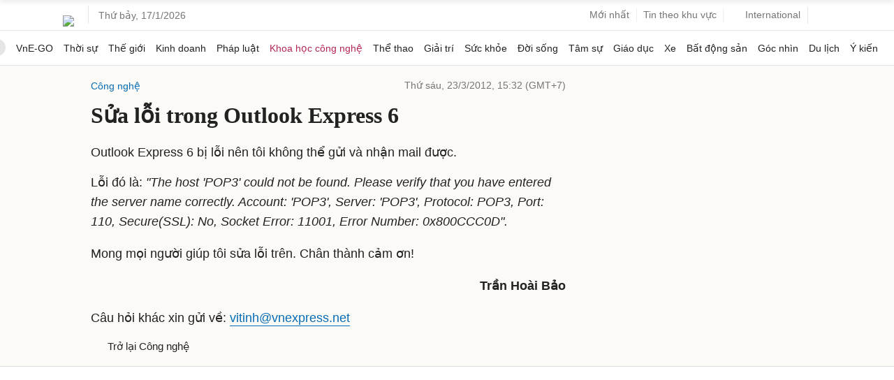

--- FILE ---
content_type: text/html; charset=utf-8
request_url: https://www.google.com/recaptcha/api2/aframe
body_size: 153
content:
<!DOCTYPE HTML><html><head><meta http-equiv="content-type" content="text/html; charset=UTF-8"></head><body><script nonce="s-PfGR73wOXnhLTVbI4JsA">/** Anti-fraud and anti-abuse applications only. See google.com/recaptcha */ try{var clients={'sodar':'https://pagead2.googlesyndication.com/pagead/sodar?'};window.addEventListener("message",function(a){try{if(a.source===window.parent){var b=JSON.parse(a.data);var c=clients[b['id']];if(c){var d=document.createElement('img');d.src=c+b['params']+'&rc='+(localStorage.getItem("rc::a")?sessionStorage.getItem("rc::b"):"");window.document.body.appendChild(d);sessionStorage.setItem("rc::e",parseInt(sessionStorage.getItem("rc::e")||0)+1);localStorage.setItem("rc::h",'1768610531928');}}}catch(b){}});window.parent.postMessage("_grecaptcha_ready", "*");}catch(b){}</script></body></html>

--- FILE ---
content_type: application/javascript; charset=utf-8
request_url: https://fundingchoicesmessages.google.com/f/AGSKWxV6j3jKODpGZpKFCuRgjRyZlWfgQ6EEUprSL9UF_WYBY2PUfvpDnJBlyBq89ry_Tji0Q4uzJQ2CNrnAphOH9sY9XfU6LXYg7et9EOi3jyZ-B1Yk10F0qfNR-gCD3nRi7wSbAPcYH7iBi2OH7TYj6u0WdkYrVVJiOF4k-YGb6e6a2-WTvumfGbYqh9wU/_/ad-layering-_adaptvad./amazon-ad-/adv_2./admaxads.
body_size: -1292
content:
window['b34ed054-3748-438e-bb36-f5ec976b707a'] = true;